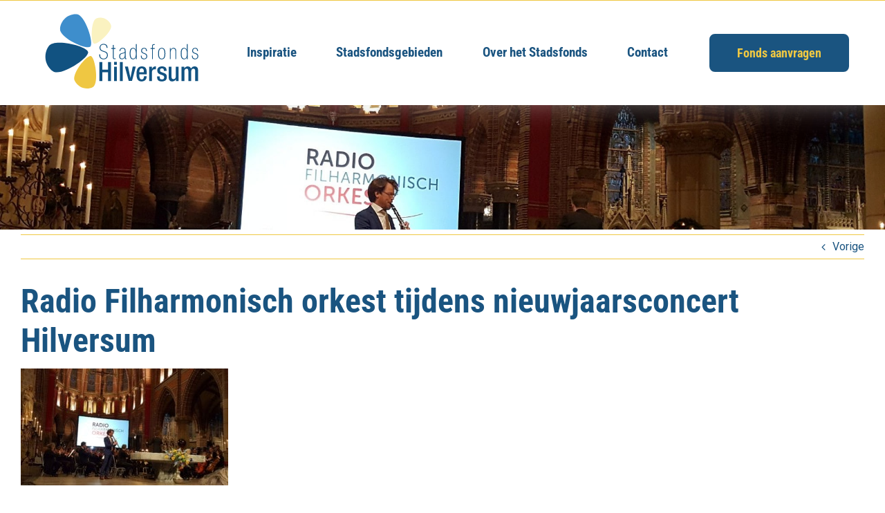

--- FILE ---
content_type: text/css
request_url: https://stadsfondshilversum.nl/wp-content/themes/Avada-Child-Theme/style.css?ver=6.9
body_size: 2924
content:
/* @override 
	http://www.stadsfondshilversum.nl/wp-content/themes/Avada-Child-Theme/style.css?ver=4.1.2
	http://www.stadsfondshilversum.nl/wp-content/themes/Avada-Child-Theme/style.css?ver=4.1.5
	https://www.stadsfondshilversum.nl/wp-content/themes/Avada/style.css

/*
Theme Name: Avada Child
Description: Child theme for the Avada
Author: Marco van MCMwebsites
Template: Avada
*/

/* 	donker blauw:	#1a5480
	lichtblauw:		#4490c9
	licht geel:		#faf1c3
	donker geel:	#efc842
 */

th,td#cb.manage-column.column-cb.check-column,form#gravityflow-status-list table.wp-list-table.widefat.fixed.striped.entries tfoot tr td.manage-column.column-cb.check-column,tbody#the-list tr th.check-column {
	background-color: #d7d7d7;
	/*border: 1px solid #333;*/
}

th a span,th#workflow_step.manage-column.column-workflow_step,form#gravityflow-status-list table.wp-list-table.widefat.fixed.striped.entries tfoot tr th.manage-column.column-workflow_step {
	font-weight: bold!important;
	font-family: "Helvetica Neue", Arial, Helvetica, Geneva, sans-serif;
}

th a {
	color: #000000!important;
	text-decoration: underline;
}

#gravityflow-status-list table thead tr{
	border-bottom: 1px solid #333!important;
}

tr {
 	font: 12px "Helvetica Neue", Arial, Helvetica, Geneva, sans-serif;
 	color: black;
}
 
 tr {
 	border-bottom: 1px solid #d7d7d7;
 }
 
 /*td {
 	padding: 15px 0;
 }*/
 
/*#wrapper {
 	-moz-box-shadow: 2px 2px 5px rgba(61, 61, 61, 0.59);
 	box-shadow: 2px 2px 5px rgba(61, 61, 61, 0.59);
 	opacity: 1;
 	margin-top: 3% !important;
 }
 
 @media only screen and (max-width:800px){
 	#wrapper{
 		margin-top: 0 !important;
 	}
 }
 
 #main {
 	background-position: 125% 5%;
 	margin-top: 1%;
 }
 
 div.wptrigger_append strong {
 	font-size: 1.5em;
 	text-transform: uppercase;
 }
  
  /* header *!/
@media only screen and (min-width: 801px) and (max-width: 1366px){
 #header-banner  {
 	margin-right:1% !important;
 	
 }
 }
 
 #mobile-nav li a {
 	color: #1a5480;
 	font-weight: bold;
 }
 
 /* header *!/
 
 /* copyright *!/
 div.copyright {
 	text-align: center;
 }
 
 #wrapper #nav ul li ul li > a, #nav ul li ul li a, .sticky-header #sticky-nav ul li ul li > a,
 .sticky-header #sticky-nav ul li ul li > a:hover{
 	font: 100% "Open Sans Condensed", Arial, Helvetica, sans-serif !important;
 	color: #efc842!important;
 }
 
 #wrapper #nav ul li ul li > a,
 #wrapper #sticky-nav ul li ul li > a {
 	
 }
 
 div.fusion-title.title {
 	margin: 2% 0 0;
 }
 
/* homepage layout *!/
 
/* berichten *!/
 div.fusion-recent-posts.avada-container.layout-default.layout-columns-1 {
 	margin-bottom: 2%;
 }
 
 #post-19 div.post-content div.fusion-fullwidth.fullwidth-box div.avada-row div.fusion-one-half.one_half.fusion-layout-column.fusion-column.spacing-yes div.fusion-column-wrapper div.fusion-title.title {
 	margin: 0;
 	padding: 0 0 5px;
 }
 
 /* video *!/
 
 div.video-shortcode {
 	margin-bottom: 1%;
 }
 
 /* inschrijfformulier *!/
 
 form.mymail-form.mymail-form-submit.mymail-form-0.mymail-ajax-form {
 	padding: 2% 2% 1% 2%!important;
 }
  
 .mymail-submit-wrapper.form-submit input.submit-button.button {
 	text-shadow: none;
 	line-height: 20px;
 	background-color: #4490C9;
 	border: 0px none transparent;
 	position: relative;
 	color: #FFF;
 	font-weight: bold;
 	padding: 6px 25px;
 	border-radius: 2px;
 	box-shadow: 0px -2px #1A547E inset, 0px 2px 0px 0px rgba(0, 0, 0, 0.1), 0px -3px 0px 0px rgba(255, 255, 255, 0.2) inset;
 	transition: all 0.2s ease-in 0s;
 }
 
#mymail-email-0, #mymail-firstname-0, #mymail-lastname-0 {
 	border-width: 1px;
 	border-style: none none solid;
 	border-color: transparent transparent #DDD;
 	-moz-border-top-colors: none;
 	-moz-border-right-colors: none;
 	-moz-border-bottom-colors: none;
 	-moz-border-left-colors: none;
 	border-image: none;
 	padding: 5px 15px;
 	margin: 1% 0;
 	line-height: 15px;
 	min-height: 15px;
 	background: none repeat scroll 0% 0% #F8F8F8;
 	text-shadow: none;
 	max-width: 100%;
 	box-sizing: border-box;
 	border-radius: 2px;
 	box-shadow: 0px 0px 12px 0px rgba(0, 0, 0, 0.05) inset, 0px 0px 0px 1px rgba(255, 255, 255, 0.1) inset, 0px 0px 1px 0px rgba(255, 255, 255, 0.05) inset;
 	transition: all 0.2s ease-in 0s;
 }
   
   /*div.fusion-fullwidth.fullwidth-box div.avada-row div.fusion-one-half.one_half.fusion-layout-column.fusion-column.last.spacing-yes div.fusion-column-wrapper div.fusion-recent-posts.avada-container.layout-default.layout-columns-1 section.fusion-columns.columns.fusion-columns-1.columns-1 div.row.holder div.fusion-column.column.col.col-lg-12.col-md-12.col-sm-12 div.recent-posts-content p.meta span a, div.post-content div.fusion-fullwidth.fullwidth-box div.avada-row div.fusion-one-half.one_half.fusion-layout-column.fusion-column.last.spacing-yes div.fusion-column-wrapper div.fusion-recent-posts.avada-container.layout-default.layout-columns-1 section.fusion-columns.columns.fusion-columns-1.columns-1 div.row.holder div.fusion-column.column.col.col-lg-12.col-md-12.col-sm-12 div.recent-posts-content p.meta span.meta-separator {
 	display: none;
 }*!/
 
h2.blog-shortcode-post-title a{
	color: #ffffff!important;
}
 
 .post.type-post.status-publish.format-standard.hentry.category-nieuws.blog-large-alternate {
 	margin-bottom: 3%;
 }
    
    /*#post-19 div.post-content div.fusion-fullwidth.fullwidth-box div.avada-row div.fusion-one-third.one_third.fusion-layout-column.fusion-column.last.spacing-yes div.fusion-column-wrapper div.fusion-title.title {
 	margin: 0 !important;
 	padding: 0  !important;
 }*!/
 
h4.entry-title {
	margin: 1% 0% !important;
}

@media only screen and (max-width:800px){

#post-19 div.post-content div.fusion-fullwidth.fullwidth-box div.avada-row div.fusion-one-half.one_half.fusion-layout-column.fusion-column.spacing-yes {
	margin-bottom: 9%;
}

div.fusion-title.title {
		margin-bottom: 0 !important;
		margin-top: 2%!important;
	}
}
  
/* ingrid *!/
 
 #post-19 div.post-content div.fusion-fullwidth.fullwidth-box div.avada-row div.fusion-one-third.one_third.fusion-layout-column.fusion-column.last.spacing-yes div.fusion-column-wrapper div.fusion-person.person div.person-desc {
 	margin-top: 1%;
 }
div.fusion-title.title.aandachtHomepage {
 	padding: 1% 2% 0 3% !important;
 	margin: 0 !important;
 }
#post-19 div.post-content div.fusion-fullwidth.fullwidth-box div.avada-row div.fusion-one-third.one_third.fusion-layout-column.fusion-column.last.spacing-yes div.fusion-column-wrapper div.fusion-person.person div.person-desc div.person-content.fusion-clearfix {
 	padding: 1% 3% 3%;
 	margin-top: 4%;
 }
#post-19 div.post-content div.fusion-fullwidth.fullwidth-box div.avada-row div.fusion-one-third.one_third.fusion-layout-column.fusion-column.last.spacing-yes div.fusion-column-wrapper div.fusion-person.person div.person-shortcode-image-wrapper div.person-imgage-container img.person-img.img-responsive {
 	width: 100%!important;
 }
#post-19 div.post-content div.fusion-fullwidth.fullwidth-box div.avada-row div.fusion-one-third.one_third.fusion-layout-column.fusion-column.last.spacing-yes.box-shadow div.fusion-column-wrapper {
 	-moz-box-shadow: 2px 2px 5px #b4b4b4;
 	box-shadow: 2px 2px 5px #b4b4b4;
 	border-bottom-left-radius: 5%;
 	border-bottom-right-radius: 5%;
 	-moz-border-radius-bottomleft: 5%;
 	-moz-border-radius-bottomright: 5%;
 	-webkit-border-bottom-left-radius: 5%;
 	-webkit-border-bottom-right-radius: 5%;
 }
 
/* homepage layout*!/

/* fondsgebieden *!/

#rounded-corner tbody td {
	padding: 0 10px;
}

.imapper-content-header {
	color: #fff;
	font: 100% "Open Sans Condensed", Arial, Helvetica, sans-serif !important;
	background-color: #4490c9;
	text-transform: uppercase;
	padding: 0 10px;
}

div.imapper-content-below {
	background: url('../images/bg.jpg') left top no-repeat #faf1c3;
}

div.content-below-header {
	color: #1a5480;
	padding: 0 0 10px 30px !important;
}

div.content-below-text {
	padding: 0!;
}

.imapper-content-text{
	color: #1a5480!important;
	font: bold 110% "Open Sans", Arial, Helvetica, sans-serif !important;
	padding: 0;
	margin: 0;
}

/*
.eisen {
	-moz-box-shadow: 1px 1px 5px #0b0b0b;
	box-shadow: 1px 1px 5px #0b0b0b;
}

div.imapper-arrow {
	display: none!important;
}

div.arrow-left-border.imapper-arrow-border {
	display: none!important;
}

.imapper-content {
	-moz-box-shadow: 2px 2px 1px #787878;
	box-shadow: 2px 2px 1px #787878;
	border-style: solid;
	border-width: 5px;
	height: 50% !important;
}*!/

table#rounded-corner
{
	width: 100%;
	height: 100%;
	text-align: left;
	border-collapse: collapse;
}

#rounded-corner td {
    background: none repeat scroll 0 0 #faf1c3;
    border-top: 1px solid #fff;
    color: #669;
    padding:0px 0px;
}
/* achtergrond transparantie *!/
.imapper-overlay-wrapper > img, .imapper-overlay-wrapper ~ .imapper-pin-wrapper > img,  .imapper-overlay-wrapper ~ .imapper-pin-wrapper .imapper-value-tab-number, .imapper-overlay-wrapper ~ .imapper-pin-wrapper > i.imapper-pin-icon, .imapper-overlay-wrapper ~ .imapper-pin-wrapper > div.imapper-pin-color, .imapper-overlay-wrapper ~ .imapper-pin-wrapper > span.iMapper-pin-1:before {
	opacity:0.7 !important;
}

/* aanvraagformulier *!/
div.iphorm-group-elements {
	/*background-color: rgba(68, 144, 200, 0.15);*!/
	border: 1px solid #d2d2d2;
	border-radius: 5px;
	-webkit-border-radius: 5px;
	padding: 20px;
	margin: 10px 0px;
	-moz-box-shadow: 0 1px 5px #757575;
	box-shadow: 0 1px 5px #757575;
}

.iphorm-theme-react-default .iphorm-submit-wrap button span {
	padding: 0;
	text-shadow: none;
	line-height: 25px;
	background-color: #4490c9;
	border: 0 none transparent;
	position: relative;
	color: #fff;
	font-weight: bold;
	padding: 6px 25px 6px 25px;
	-webkit-border-radius: 2px;
    border-radius: 2px;
    -webkit-box-shadow: inset 0 -2px hsl(205, 66%, 30%), 0 2px 0 0 rgba(0, 0, 0, 0.1), inset 0px -3px 0px 0px rgba(255, 255, 255, 0.2);
     box-shadow: inset 0 -2px hsl(205, 66%, 30%), 0 2px 0 0 rgba(0, 0, 0, 0.1), inset 0px -3px 0px 0px rgba(255, 255, 255, 0.2);
	-webkit-transition: all ease-in 0.2s;
	 -moz-transition: all ease-in 0.2s;
	 -o-transition: all ease-in 0.2s;
	-moz-box-shadow: inset 0 -2px hsl(205, 66%, 30%), 0 2px 0 0 rgba(0, 0, 0, 0.1), inset 0px -3px 0px 0px rgba(255, 255, 255, 0.2);
}

.iphorm-theme-react-default .iphorm-swfupload-browse {
    padding: 0;
	text-shadow: none;
	line-height: 25px;
	height: 30px;
	background-color: hsl(205, 55%, 52%);
	border: 0 none transparent;
	position: relative;
	color: #fff;
	padding: 2px 15px 0 15px;
	-webkit-border-radius: 2px;
    border-radius: 2px;
    -webkit-box-shadow: inset 0 -2px hsl(186, 100%, 27%), 0 4px 0 0 rgba(0, 0, 0, 0.1), 0px 3px 0px 0px rgba(255, 255, 255, 0.4);
     box-shadow: inset 0 -2px hsl(186, 100%, 27%), 0 4px 0 0 rgba(0, 0, 0, 0.1), 0px 3px 0px 0px rgba(255, 255, 255, 0.4);
	-webkit-transition: all ease-in 0.2s;
	 -moz-transition: all ease-in 0.2s;
	 -o-transition: all ease-in 0.2s;
	-moz-box-shadow: inset 0 -2px hsl(186, 100%, 27%), 0 4px 0 0 rgba(0, 0, 0, 0.1), 0px 3px 0px 0px rgba(255, 255, 255, 0.4);
}

div.fusion-column-wrapper div.fusion-title.title {
	margin-bottom: 5px;
}

div.iphorm-group-title-description-wrap.iphorm-clearfix {
	margin: 0px 0 5px 0 !important;
}

#iphorm-54f6cf532e7a0 div.iphorm-inner.iphorm-inner-1 div.iphorm-elements.iphorm-elements-1.iphorm-clearfix div.iphorm-group-wrap.iphorm_1_92-group-wrap.iphorm-clearfix.iphorm-labels-inside.iphorm-group-style-plain.iphorm-group-alignment-proportional div.iphorm-group-elements div.iphorm-group-row.iphorm-clearfix.iphorm-group-row-1cols h3 {
	margin: 0;
}

#iphorm-54f6cf532e7a0 div.iphorm-inner.iphorm-inner-1 div.iphorm-elements.iphorm-elements-1.iphorm-clearfix div.iphorm-group-wrap.iphorm_1_92-group-wrap.iphorm-clearfix.iphorm-labels-inside.iphorm-group-style-plain.iphorm-group-alignment-proportional div.iphorm-group-elements div.iphorm-group-row.iphorm-clearfix.iphorm-group-row-1cols p {
	margin: 0;
}

div.wptrigger_append {
	padding: 0 5px 5px;
}

#fondsgebied div.wptrigger_contents div.wptrigger_contents div.wptrigger_content div.wptrigger_append strong {
	font-size: 150%;
	color: #1a5480;
}

#fondsgebied {
	padding: 0 5px;
	margin: 10px;
}

#wrapper{margin-top:40px;}

.header-v4 #header{padding:10px 0px !important;}

.header-social{height: 39px !important; min-height:39px !important; line-height:39px !important; border-bottom: 1px solid #efc842 !important;}

/*knop in header*!/
#header-banner div.fusion-column-wrapper a.button.xlarge.button.custom.fusion-button.button-flat.button-pill.button-xlarge.button-custom.button-1.buttonshadow-yes {
	background: #efc842;
	background-image: -webkit-gradient(linear, left bottom, left top, from(#efc842), to(#faf1c3));
	background-image: -webkit-linear-gradient(bottom, #faf1c3, #faf1c3);
	background-image: -moz-linear-gradient(bottom, #efc842, #faf1c3);
	background-image: -o-linear-gradient(bottom, #efc842, #faf1c3);
	background-image: linear-gradient(to top, #efc842, #faf1c3);
	border: 1px solid #efc842;
	color: hsl(46, 84%, 39%);
}

#header-banner div.fusion-column-wrapper a.button.xlarge.button.custom.fusion-button.button-flat.button-pill.button-xlarge.button-custom.button-1.buttonshadow-yes:hover{
	background: #efc842;
	background-image: -webkit-gradient(linear, left bottom, left top, from(#faf1c3), to(#efc842));
	background-image: -webkit-linear-gradient(bottom, #faf1c3, #efc842);
	background-image: -moz-linear-gradient(bottom, #faf1c3, #efc842);
	background-image: -o-linear-gradient(bottom, #faf1c3, #efc842);
	background-image: linear-gradient(to top, #faf1c3, #efc842);
	border: 1px solid #faf1c3;
	color: hsl(46, 84%, 49%);
}
/*knop in header*!/

.header-social{line-height:0px !important;}

#header-banner{margin-top:69px;}

.sidebar .widget{margin-bottom:20px;}

#sliderHomeTop{margin-bottom:10px;}

.fusion-flexslider.flexslider-posts-with-excerpt .slide-excerpt{background-color:rgba(239, 199, 65, 0.77);}

.page-title-container {background-repeat: repeat !important;}

#wrapper #nav ul li ul li > a,#nav ul li ul li a{font-family:"Open Sans Condensed",Arial,Helvetica,sans-serif;}

#content ul.faq-tabs.clearfix {
	margin: 0;
}

.adviesraadFoto {
	margin-top: 15px;
}*/

--- FILE ---
content_type: image/svg+xml
request_url: https://stadsfondshilversum.nl/wp-content/uploads/2022/06/stadsfonds_hilversum_logo-.svg
body_size: 10923
content:
<?xml version="1.0" encoding="UTF-8" standalone="no"?>
<!DOCTYPE svg PUBLIC "-//W3C//DTD SVG 1.1//EN" "http://www.w3.org/Graphics/SVG/1.1/DTD/svg11.dtd">
<svg width="300px" height="160px" viewBox="0 0 300 160" version="1.1" xmlns="http://www.w3.org/2000/svg" xmlns:xlink="http://www.w3.org/1999/xlink" xml:space="preserve" xmlns:serif="http://www.serif.com/" style="fill-rule:evenodd;clip-rule:evenodd;stroke-linejoin:round;stroke-miterlimit:2;">
    <g id="Layer-1" serif:id="Layer 1" transform="matrix(1.4742,0,0,1.4742,0,0)">
        <g transform="matrix(1,0,0,1,73.2988,88.8572)">
            <path d="M0,-21.322L3.404,-21.322L3.404,-12.781L9.675,-12.781L9.675,-21.322L13.08,-21.322L13.08,0L9.675,0L9.675,-9.914L3.404,-9.914L3.404,0L0,0L0,-21.322Z" style="fill:rgb(17,82,129);fill-rule:nonzero;"/>
        </g>
        <g transform="matrix(1,0,0,1,0,48.154)">
            <path d="M89.845,24.637L93.07,24.637L93.07,40.703L89.845,40.703L89.845,24.637ZM89.845,19.143L93.07,19.143L93.07,22.368L89.845,22.368L89.845,19.143Z" style="fill:rgb(17,82,129);fill-rule:nonzero;"/>
        </g>
        <g transform="matrix(1,0,0,1,0,48.392)">
            <rect x="96.475" y="19.143" width="3.225" height="21.322" style="fill:rgb(17,82,129);"/>
        </g>
        <g transform="matrix(1,0,0,1,102.132,88.648)">
            <path d="M0,-16.066L3.464,-16.066L6.271,-3.404L6.331,-3.404L8.869,-16.066L12.303,-16.066L8.063,0L4.3,0L0,-16.066Z" style="fill:rgb(17,82,129);fill-rule:nonzero;"/>
        </g>
        <g transform="matrix(1,0,0,1,123.622,82.6152)">
            <path d="M0,-3.582L0,-4.449C0,-6.478 -0.657,-8.031 -2.479,-8.031C-4.539,-8.031 -5.166,-6.002 -5.166,-3.912L-5.166,-3.582L0,-3.582ZM-5.166,-1.373L-5.166,-0.447C-5.166,1.703 -4.897,4.449 -2.479,4.449C-0.179,4.449 0.089,1.822 0.089,0.867L3.136,0.867C3.136,4.42 0.985,6.66 -2.509,6.66C-5.136,6.66 -8.392,5.883 -8.392,-1.553C-8.392,-5.762 -7.495,-10.242 -2.448,-10.242C2.03,-10.242 3.226,-7.555 3.226,-3.074L3.226,-1.373L-5.166,-1.373Z" style="fill:rgb(17,82,129);fill-rule:nonzero;"/>
        </g>
        <g transform="matrix(1,0,0,1,129.508,88.439)">
            <path d="M0,-15.648L3.225,-15.648L3.225,-13.138L3.284,-13.138C4.001,-14.931 5.195,-16.066 7.018,-16.066C7.375,-16.066 7.584,-16.005 7.793,-15.947L7.793,-12.662C7.555,-12.72 6.987,-12.841 6.449,-12.841C4.986,-12.841 3.225,-12.183 3.225,-9.197L3.225,0.418L0,0.418L0,-15.648Z" style="fill:rgb(17,82,129);fill-rule:nonzero;"/>
        </g>
        <g transform="matrix(1,0,0,1,146.218,84.1685)">
            <path d="M0,-6.688L0,-7.106C0,-8.391 -0.448,-9.584 -2.12,-9.584C-3.403,-9.584 -4.419,-8.989 -4.419,-7.495C-4.419,-6.241 -3.853,-5.733 -2.149,-5.135L-0.089,-4.418C2.3,-3.614 3.404,-2.329 3.404,0.208C3.404,3.644 0.896,5.107 -2.358,5.107C-6.42,5.107 -7.645,3.226 -7.645,0.121L-7.645,-0.477L-4.778,-0.477L-4.778,0.031C-4.778,1.882 -4.12,2.896 -2.27,2.896C-0.507,2.896 0.358,2.001 0.358,0.539C0.358,-0.657 -0.269,-1.434 -1.403,-1.821L-4.031,-2.747C-6.45,-3.583 -7.466,-4.807 -7.466,-7.375C-7.466,-10.391 -5.285,-11.795 -1.971,-11.795C2.12,-11.795 3.046,-9.407 3.046,-7.405L3.046,-6.688L0,-6.688Z" style="fill:rgb(17,82,129);fill-rule:nonzero;"/>
        </g>
        <g transform="matrix(1,0,0,1,159.85,75.0896)">
            <path d="M0,11.887L-0.089,11.887C-0.896,13.319 -2.418,14.186 -4.21,14.186C-6.599,14.186 -8.211,13.08 -8.211,8.93L-8.211,-2.299L-4.986,-2.299L-4.986,9.229C-4.986,11.02 -4.18,11.617 -2.807,11.617C-1.433,11.617 -0.179,10.721 -0.179,8.93L-0.179,-2.299L3.047,-2.299L3.047,13.768L0,13.768L0,11.887Z" style="fill:rgb(17,82,129);fill-rule:nonzero;"/>
        </g>
        <g transform="matrix(1,0,0,1,166.153,88.439)">
            <path d="M0,-15.648L3.046,-15.648L3.046,-13.767L3.136,-13.767C3.942,-15.199 5.465,-16.066 6.987,-16.066C9.287,-16.066 10.242,-14.961 10.72,-13.617C11.646,-15.169 12.841,-16.066 14.781,-16.066C17.051,-16.066 18.693,-14.902 18.693,-11.794L18.693,0.418L15.468,0.418L15.468,-10.601C15.468,-12.691 14.841,-13.498 13.527,-13.498C12.214,-13.498 10.959,-12.453 10.959,-10.363L10.959,0.418L7.733,0.418L7.733,-10.601C7.733,-12.691 7.106,-13.498 5.763,-13.498C4.479,-13.498 3.226,-12.453 3.226,-10.363L3.226,0.418L0,0.418L0,-15.648Z" style="fill:rgb(17,82,129);fill-rule:nonzero;"/>
        </g>
        <g transform="matrix(0.447214,0.894427,0.894427,-0.447214,85.8811,20.5866)">
            <path d="M-9.1,-13.153L-9.096,-13.153C-8.333,-6.198 -2.048,-1.169 4.976,-1.907C11.994,-2.672 18.332,-26.043 14.966,-28.477C11.598,-30.911 -9.835,-20.113 -9.1,-13.153" style="fill:rgb(250,242,192);fill-rule:nonzero;"/>
        </g>
        <g transform="matrix(0.351123,-0.936329,-0.936329,-0.351123,44.7365,81.5894)">
            <path d="M-4.904,23.867L-4.895,23.867C-2.032,34.599 9.044,40.985 19.892,38.144C30.725,35.261 35.071,-2.949 29.201,-5.964C23.332,-8.977 -7.726,13.115 -4.904,23.867" style="fill:rgb(17,82,129);fill-rule:nonzero;"/>
        </g>
        <g transform="matrix(1,0,0,1,28.8247,36.6141)">
            <path d="M0,-6.327L0.004,-6.327C0.618,-16.14 8.976,-23.602 18.712,-23.02C28.446,-22.401 38.675,10.007 34.182,13.64C29.69,17.275 -0.574,3.497 0,-6.327" style="fill:rgb(62,142,204);fill-rule:nonzero;"/>
        </g>
        <g transform="matrix(-0.6,-0.8,-0.8,0.6,65.0932,62.3914)">
            <path d="M-27.102,19.279L-27.097,19.279C-25.877,27.32 -17.913,32.788 -9.269,31.507C-0.634,30.198 6.261,2.64 2.004,0.014C-2.25,-2.614 -28.289,11.228 -27.102,19.279" style="fill:rgb(239,199,66);fill-rule:nonzero;"/>
        </g>
        <g transform="matrix(1,0,0,1,74.1812,51.6402)">
            <path d="M0,8.184C0,10.324 1.387,11.969 3.809,11.969C6.137,11.969 7.689,10.3 7.689,8.161C7.689,5.973 6.513,5.221 4.632,4.563L2.728,3.904C0.517,3.152 -0.682,2.07 -0.682,-0.211C-0.682,-2.915 1.176,-4.585 3.809,-4.585C6.913,-4.585 8.3,-2.821 8.3,-0.023L7.313,-0.023C7.313,-2.28 6.278,-3.785 3.903,-3.785C2.022,-3.785 0.306,-2.915 0.306,-0.304C0.306,1.553 1.317,2.447 2.774,2.94L5.267,3.81C7.43,4.563 8.677,5.621 8.677,8.089C8.677,11.076 6.466,12.769 3.809,12.769C-0.07,12.769 -0.988,10.041 -0.988,8.418L-0.988,7.314L0,7.314L0,8.184Z" style="fill:rgb(17,82,129);fill-rule:nonzero;"/>
        </g>
        <g transform="matrix(1,0,0,1,86.876,60.6221)">
            <path d="M0,-8.793L1.669,-8.793L1.669,-12.438L2.563,-12.438L2.563,-8.793L4.609,-8.793L4.609,-7.993L2.563,-7.993L2.563,1.482C2.563,2.658 3.127,2.847 3.645,2.847C4.021,2.847 4.35,2.823 4.75,2.705L4.75,3.505C4.303,3.599 3.833,3.645 3.48,3.645C2.21,3.645 1.669,2.917 1.669,1.577L1.669,-7.993L0,-7.993L0,-8.793Z" style="fill:rgb(17,82,129);fill-rule:nonzero;"/>
        </g>
        <g transform="matrix(1,0,0,1,102.014,58.9791)">
            <path d="M0,-2.046L-0.047,-2.046C-0.353,-1.552 -0.682,-1.482 -1.599,-1.223L-3.41,-0.729C-4.844,-0.329 -5.361,0.517 -5.361,1.976C-5.361,3.574 -4.656,4.609 -3.104,4.609C-1.011,4.609 0,2.962 0,0.494L0,-2.046ZM0.894,3.644C0.894,4.232 1.128,4.468 1.434,4.468C1.646,4.468 1.834,4.445 1.999,4.349L1.999,5.056C1.811,5.197 1.458,5.267 1.058,5.267C0.682,5.267 0,4.89 0,3.927L0,3.15L-0.047,3.15C-0.4,4.421 -1.623,5.408 -3.269,5.408C-5.408,5.408 -6.349,3.88 -6.349,1.976C-6.349,0.117 -5.596,-0.94 -3.856,-1.411L-1.199,-2.14C-0.141,-2.422 0,-2.916 0,-3.95C0,-6.185 -1.035,-6.654 -2.375,-6.654C-4.444,-6.654 -5.056,-5.361 -5.056,-3.668L-5.949,-3.668C-5.949,-5.338 -5.338,-7.454 -2.469,-7.454C0.235,-7.454 0.894,-5.973 0.894,-4.209L0.894,3.644Z" style="fill:rgb(17,82,129);fill-rule:nonzero;"/>
        </g>
        <g transform="matrix(1,0,0,1,111.515,48.1384)">
            <path d="M0,15.471C2.187,15.471 3.01,13.402 3.01,9.804C3.034,5.76 1.811,4.208 -0.047,4.208C-2.163,4.208 -2.985,6.066 -2.985,9.804C-2.985,12.932 -2.422,15.471 0,15.471M3.01,13.614L2.963,13.614C2.657,15.284 1.575,16.271 -0.142,16.271C-3.01,16.271 -3.974,13.614 -3.974,9.804C-3.974,6.042 -3.127,3.408 -0.094,3.408C1.599,3.408 2.517,4.537 2.963,5.854L3.01,5.854L3.01,-0.8L3.903,-0.8L3.903,15.989L3.01,15.989L3.01,13.614Z" style="fill:rgb(17,82,129);fill-rule:nonzero;"/>
        </g>
        <g transform="matrix(1,0,0,1,126.139,60.6701)">
            <path d="M0,-5.384L0,-5.738C0,-6.842 -0.283,-8.323 -2.305,-8.323C-3.598,-8.323 -4.68,-7.665 -4.68,-6.043C-4.68,-4.749 -4.068,-4.091 -2.846,-3.621L-0.965,-2.915C0.517,-2.351 1.27,-1.317 1.27,0.353C1.27,2.423 -0.33,3.739 -2.281,3.739C-5.691,3.739 -5.926,1.294 -5.926,-0.141L-5.926,-0.47L-5.032,-0.47L-5.032,-0.071C-5.032,1.67 -4.327,2.939 -2.281,2.939C-0.471,2.939 0.281,1.74 0.281,0.377C0.281,-0.799 -0.188,-1.599 -1.553,-2.14L-3.363,-2.868C-4.892,-3.48 -5.668,-4.373 -5.668,-5.948C-5.668,-7.994 -4.256,-9.123 -2.305,-9.123C0.423,-9.123 0.893,-7.266 0.893,-5.761L0.893,-5.384L0,-5.384Z" style="fill:rgb(17,82,129);fill-rule:nonzero;"/>
        </g>
        <g transform="matrix(1,0,0,1,132.814,58.8359)">
            <path d="M0,-6.207L-1.67,-6.207L-1.67,-7.007L0,-7.007L0,-9.053C0,-10.463 0.518,-11.498 2.163,-11.498C2.445,-11.498 2.774,-11.498 3.08,-11.428L3.08,-10.628C2.868,-10.675 2.633,-10.698 2.305,-10.698C1.527,-10.698 0.893,-10.346 0.893,-9.1L0.893,-7.007L2.939,-7.007L2.939,-6.207L0.893,-6.207L0.893,5.291L0,5.291L0,-6.207Z" style="fill:rgb(17,82,129);fill-rule:nonzero;"/>
        </g>
        <g transform="matrix(1,0,0,1,143.769,63.6097)">
            <path d="M0,-11.263C-2.351,-11.263 -3.127,-9.17 -3.127,-5.619C-3.127,-2.093 -2.351,0 0,0C2.352,0 3.128,-2.093 3.128,-5.619C3.128,-9.17 2.352,-11.263 0,-11.263M-0.07,0.8C-3.314,0.8 -4.114,-2.093 -4.114,-5.643C-4.114,-9.17 -3.314,-12.063 0.071,-12.063C3.316,-12.063 4.115,-9.17 4.115,-5.643C4.115,-2.093 3.316,0.8 -0.07,0.8" style="fill:rgb(17,82,129);fill-rule:nonzero;"/>
        </g>
        <g transform="matrix(1,0,0,1,152.985,63.8451)">
            <path d="M0,-12.016L0.894,-12.016L0.894,-10.159L0.94,-10.159C1.364,-11.24 2.398,-12.298 4.067,-12.298C5.808,-12.298 7.172,-11.311 7.172,-8.983L7.172,0.282L6.278,0.282L6.278,-8.559C6.278,-10.746 5.361,-11.498 3.833,-11.498C1.952,-11.498 0.894,-9.735 0.894,-7.595L0.894,0.282L0,0.282L0,-12.016Z" style="fill:rgb(17,82,129);fill-rule:nonzero;"/>
        </g>
        <g transform="matrix(1,0,0,1,169.23,48.1384)">
            <path d="M0,15.471C2.188,15.471 3.01,13.402 3.01,9.804C3.033,5.76 1.811,4.208 -0.047,4.208C-2.162,4.208 -2.986,6.066 -2.986,9.804C-2.986,12.932 -2.422,15.471 0,15.471M3.01,13.614L2.963,13.614C2.658,15.284 1.576,16.271 -0.141,16.271C-3.01,16.271 -3.973,13.614 -3.973,9.804C-3.973,6.042 -3.127,3.408 -0.094,3.408C1.6,3.408 2.517,4.537 2.963,5.854L3.01,5.854L3.01,-0.8L3.904,-0.8L3.904,15.989L3.01,15.989L3.01,13.614Z" style="fill:rgb(17,82,129);fill-rule:nonzero;"/>
        </g>
        <g transform="matrix(1,0,0,1,183.855,60.6701)">
            <path d="M0,-5.384L0,-5.738C0,-6.842 -0.282,-8.323 -2.304,-8.323C-3.598,-8.323 -4.679,-7.665 -4.679,-6.043C-4.679,-4.749 -4.067,-4.091 -2.845,-3.621L-0.964,-2.915C0.517,-2.351 1.27,-1.317 1.27,0.353C1.27,2.423 -0.329,3.739 -2.28,3.739C-5.69,3.739 -5.925,1.294 -5.925,-0.141L-5.925,-0.47L-5.032,-0.47L-5.032,-0.071C-5.032,1.67 -4.327,2.939 -2.28,2.939C-0.47,2.939 0.282,1.74 0.282,0.377C0.282,-0.799 -0.188,-1.599 -1.552,-2.14L-3.362,-2.868C-4.892,-3.48 -5.667,-4.373 -5.667,-5.948C-5.667,-7.994 -4.256,-9.123 -2.304,-9.123C0.423,-9.123 0.894,-7.266 0.894,-5.761L0.894,-5.384L0,-5.384Z" style="fill:rgb(17,82,129);fill-rule:nonzero;"/>
        </g>
    </g>
</svg>


--- FILE ---
content_type: image/svg+xml
request_url: https://stadsfondshilversum.nl/wp-content/uploads/2024/06/blaadjes.svg
body_size: 970
content:
<?xml version="1.0" encoding="UTF-8" standalone="no"?>
<!DOCTYPE svg PUBLIC "-//W3C//DTD SVG 1.1//EN" "http://www.w3.org/Graphics/SVG/1.1/DTD/svg11.dtd">
<svg width="110px" height="124px" version="1.1" xmlns="http://www.w3.org/2000/svg" xmlns:xlink="http://www.w3.org/1999/xlink" xml:space="preserve" xmlns:serif="http://www.serif.com/" style="fill-rule:evenodd;clip-rule:evenodd;stroke-linejoin:round;stroke-miterlimit:2;">
    <g>
        <path d="M85.209,7.028L85.211,7.033C94.885,3.454 105.66,8.426 109.317,18.174C112.935,27.932 86.298,51.697 80.869,48.863C75.439,46.027 75.547,10.647 85.209,7.028" style="fill:rgb(250,242,192);fill-rule:nonzero;"/>
    </g>
    <g>
        <path d="M12.413,94.701L12.418,94.688C-0.914,85.181 -3.996,66.587 5.541,53.084C15.128,39.623 70.12,53.402 71.243,63.066C72.364,72.726 25.794,104.161 12.413,94.701" style="fill:rgb(17,82,129);fill-rule:nonzero;"/>
    </g>
    <g>
        <path d="M24.439,24.656L24.445,24.656C25.35,10.189 37.671,-0.811 52.024,0.047C66.374,0.959 81.453,48.735 74.83,54.091C68.208,59.45 23.592,39.138 24.439,24.656" style="fill:rgb(62,142,204);fill-rule:nonzero;"/>
    </g>
    <g>
        <path d="M79.141,121L79.137,120.994C68.574,126.667 55.081,122.111 48.946,110.784C42.852,99.442 69.254,66.935 76.117,69.633C82.979,72.325 89.686,115.278 79.141,121" style="fill:rgb(239,199,66);fill-rule:nonzero;"/>
    </g>
</svg>
